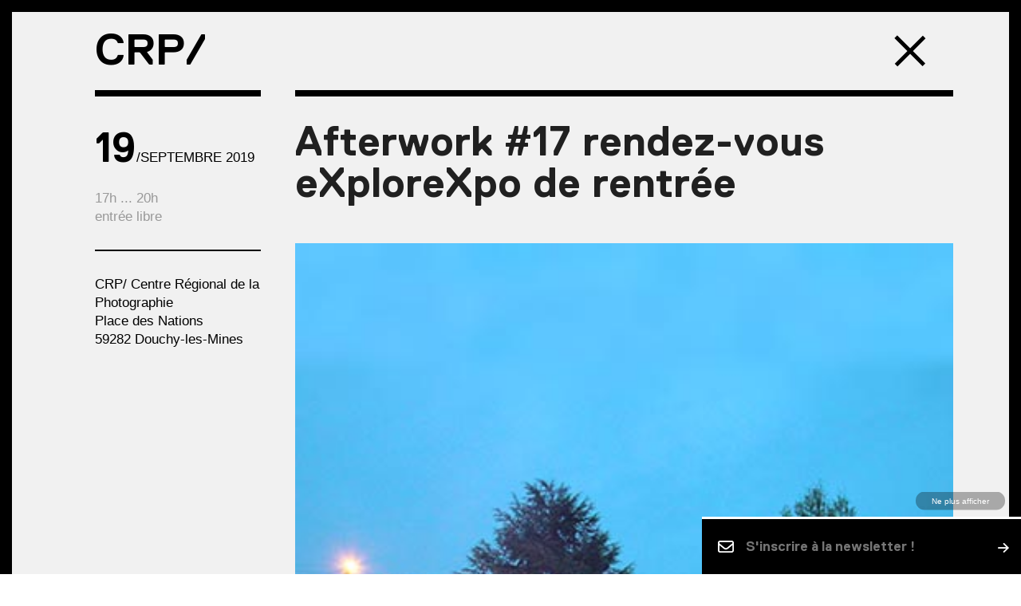

--- FILE ---
content_type: text/html; charset=UTF-8
request_url: https://www.crp.photo/agenda/afterwork-16-rendez-vous-explorexpo-de-rentree/
body_size: 7406
content:
<!DOCTYPE html><html lang="fr" class="no-js">    <head><meta charset="utf-8"><meta http-equiv="X-UA-Compatible" content="IE=edge,chrome=1"><title>CRP/ Centre régional de la photographie Hauts-de-France</title><meta name="description" content="Le CRP/ est un centre d&#039;art doté d&#039;une collection et proposant une artothèque, des expositions, ainsi qu&#039;un espace de documentation photographique dans le département du Nord" /><meta name="viewport" content="width=device-width,initial-scale=1.0,maximum-scale=1.0,minimum-scale=1.0,user-scalable=no,shrink-to-fit=no" /><meta name="msapplication-tap-highlight" content="no" /><meta name="google" content="notranslate" /><meta name="apple-mobile-web-app-capable" content="yes" /><link rel="shortcut icon" type="image/x-icon" href="https://www.crp.photo/wp-content/themes/nosign/favicon.ico" /><link rel="apple-touch-icon" sizes="152x152" href="https://www.crp.photo/wp-content/themes/nosign/_img/devices/apple-touch-icon-152x152.png" /><meta name="msapplication-TileColor" content="#ffffff" /><meta name="msapplication-TileImage" content="https://www.crp.photo/wp-content/themes/nosign/_img/devices/mstile-144x144.png" /><meta name="theme-color" content="#ffffff" /><link rel="dns-prefetch" href="//google-analytics.com" /><link rel="dns-prefetch" href="//www.google-analytics.com" /><meta name="twitter:card" content="summary"/><meta name="twitter:description" content="Pour cet afterwork de rentrée, nous vous proposons de découvrir autour d&rsquo;un verre la saison des expositions 2019-2020 à venir au CRP/. La saison qui s&rsquo;annonce riche en découvertes et en rencontres avec l&rsquo;exposition-restitution du projet mené par le collectif brésilien des ..."/><meta name="twitter:title" content="Afterwork #17 rendez-vous eXploreXpo de rentrée"/><meta name="twitter:domain" content="CRP/ Centre régional de la photographie Hauts-de-France"/><meta property="og:title" content="Afterwork #17 rendez-vous eXploreXpo de rentrée" /><meta property="og:type" content="article" /><meta property="og:site_name" content="https://www.crp.photo" /><meta property="og:description" content="Pour cet afterwork de rentrée, nous vous proposons de découvrir autour d&rsquo;un verre la saison des expositions 2019-2020 à venir au CRP/. La saison qui s&rsquo;annonce riche en découvertes et en rencontres avec l&rsquo;exposition-restitution du projet mené par le collectif brésilien des ..." /><meta property="og:url" content="https://www.crp.photo/agenda/afterwork-16-rendez-vous-explorexpo-de-rentree/"/><meta itemprop="name" content="Afterwork #17 rendez-vous eXploreXpo de rentrée" /><meta itemprop="description" content="Pour cet afterwork de rentrée, nous vous proposons de découvrir autour d&rsquo;un verre la saison des expositions 2019-2020 à venir au CRP/. La saison qui s&rsquo;annonce riche en découvertes et en rencontres avec l&rsquo;exposition-restitution du projet mené par le collectif brésilien des ..." /><meta property="og:image" content="https://www.crp.photo/wp-content/themes/nosign/_img/facebook_default.jpg"/><link rel="image_src" href="https://www.crp.photo/wp-content/themes/nosign/_img/facebook_default.jpg" /><meta itemprop="image" content="https://www.crp.photo/wp-content/themes/nosign/_img/facebook_default.jpg" /><meta property="og:type" content="article" /><meta property="article:section" content="agenda" /><meta property="article:section" content="Rencontre" />    <link href="https://www.crp.photo/wp-content/themes/nosign/_css/maincss.min.css?v=hOljUpUt" rel="stylesheet" type="text/css" />            <link href="https://www.crp.photo/wp-content/themes/nosign/_css/fluxi.css?v=hOljUpUt" rel="stylesheet" type="text/css" />    <meta name='robots' content='max-image-preview:large' /><link rel="alternate" hreflang="fr-fr" href="https://www.crp.photo/agenda/afterwork-16-rendez-vous-explorexpo-de-rentree/" /><link rel='stylesheet' id='dashicons-css' href='https://www.crp.photo/wp-includes/css/dashicons.min.css?ver=6.2.8' type='text/css' media='all' /><link rel='stylesheet' id='menu-icons-extra-css' href='https://www.crp.photo/wp-content/plugins/menu-icons/css/extra.min.css?ver=0.13.7' type='text/css' media='all' /><link rel='stylesheet' id='classic-theme-styles-css' href='https://www.crp.photo/wp-includes/css/classic-themes.min.css?ver=6.2.8' type='text/css' media='all' /><style id='global-styles-inline-css' type='text/css'>body{--wp--preset--color--black: #000000;--wp--preset--color--cyan-bluish-gray: #abb8c3;--wp--preset--color--white: #ffffff;--wp--preset--color--pale-pink: #f78da7;--wp--preset--color--vivid-red: #cf2e2e;--wp--preset--color--luminous-vivid-orange: #ff6900;--wp--preset--color--luminous-vivid-amber: #fcb900;--wp--preset--color--light-green-cyan: #7bdcb5;--wp--preset--color--vivid-green-cyan: #00d084;--wp--preset--color--pale-cyan-blue: #8ed1fc;--wp--preset--color--vivid-cyan-blue: #0693e3;--wp--preset--color--vivid-purple: #9b51e0;--wp--preset--gradient--vivid-cyan-blue-to-vivid-purple: linear-gradient(135deg,rgba(6,147,227,1) 0%,rgb(155,81,224) 100%);--wp--preset--gradient--light-green-cyan-to-vivid-green-cyan: linear-gradient(135deg,rgb(122,220,180) 0%,rgb(0,208,130) 100%);--wp--preset--gradient--luminous-vivid-amber-to-luminous-vivid-orange: linear-gradient(135deg,rgba(252,185,0,1) 0%,rgba(255,105,0,1) 100%);--wp--preset--gradient--luminous-vivid-orange-to-vivid-red: linear-gradient(135deg,rgba(255,105,0,1) 0%,rgb(207,46,46) 100%);--wp--preset--gradient--very-light-gray-to-cyan-bluish-gray: linear-gradient(135deg,rgb(238,238,238) 0%,rgb(169,184,195) 100%);--wp--preset--gradient--cool-to-warm-spectrum: linear-gradient(135deg,rgb(74,234,220) 0%,rgb(151,120,209) 20%,rgb(207,42,186) 40%,rgb(238,44,130) 60%,rgb(251,105,98) 80%,rgb(254,248,76) 100%);--wp--preset--gradient--blush-light-purple: linear-gradient(135deg,rgb(255,206,236) 0%,rgb(152,150,240) 100%);--wp--preset--gradient--blush-bordeaux: linear-gradient(135deg,rgb(254,205,165) 0%,rgb(254,45,45) 50%,rgb(107,0,62) 100%);--wp--preset--gradient--luminous-dusk: linear-gradient(135deg,rgb(255,203,112) 0%,rgb(199,81,192) 50%,rgb(65,88,208) 100%);--wp--preset--gradient--pale-ocean: linear-gradient(135deg,rgb(255,245,203) 0%,rgb(182,227,212) 50%,rgb(51,167,181) 100%);--wp--preset--gradient--electric-grass: linear-gradient(135deg,rgb(202,248,128) 0%,rgb(113,206,126) 100%);--wp--preset--gradient--midnight: linear-gradient(135deg,rgb(2,3,129) 0%,rgb(40,116,252) 100%);--wp--preset--duotone--dark-grayscale: url('#wp-duotone-dark-grayscale');--wp--preset--duotone--grayscale: url('#wp-duotone-grayscale');--wp--preset--duotone--purple-yellow: url('#wp-duotone-purple-yellow');--wp--preset--duotone--blue-red: url('#wp-duotone-blue-red');--wp--preset--duotone--midnight: url('#wp-duotone-midnight');--wp--preset--duotone--magenta-yellow: url('#wp-duotone-magenta-yellow');--wp--preset--duotone--purple-green: url('#wp-duotone-purple-green');--wp--preset--duotone--blue-orange: url('#wp-duotone-blue-orange');--wp--preset--font-size--small: 13px;--wp--preset--font-size--medium: 20px;--wp--preset--font-size--large: 36px;--wp--preset--font-size--x-large: 42px;--wp--preset--spacing--20: 0.44rem;--wp--preset--spacing--30: 0.67rem;--wp--preset--spacing--40: 1rem;--wp--preset--spacing--50: 1.5rem;--wp--preset--spacing--60: 2.25rem;--wp--preset--spacing--70: 3.38rem;--wp--preset--spacing--80: 5.06rem;--wp--preset--shadow--natural: 6px 6px 9px rgba(0, 0, 0, 0.2);--wp--preset--shadow--deep: 12px 12px 50px rgba(0, 0, 0, 0.4);--wp--preset--shadow--sharp: 6px 6px 0px rgba(0, 0, 0, 0.2);--wp--preset--shadow--outlined: 6px 6px 0px -3px rgba(255, 255, 255, 1), 6px 6px rgba(0, 0, 0, 1);--wp--preset--shadow--crisp: 6px 6px 0px rgba(0, 0, 0, 1);}:where(.is-layout-flex){gap: 0.5em;}body .is-layout-flow > .alignleft{float: left;margin-inline-start: 0;margin-inline-end: 2em;}body .is-layout-flow > .alignright{float: right;margin-inline-start: 2em;margin-inline-end: 0;}body .is-layout-flow > .aligncenter{margin-left: auto !important;margin-right: auto !important;}body .is-layout-constrained > .alignleft{float: left;margin-inline-start: 0;margin-inline-end: 2em;}body .is-layout-constrained > .alignright{float: right;margin-inline-start: 2em;margin-inline-end: 0;}body .is-layout-constrained > .aligncenter{margin-left: auto !important;margin-right: auto !important;}body .is-layout-constrained > :where(:not(.alignleft):not(.alignright):not(.alignfull)){max-width: var(--wp--style--global--content-size);margin-left: auto !important;margin-right: auto !important;}body .is-layout-constrained > .alignwide{max-width: var(--wp--style--global--wide-size);}body .is-layout-flex{display: flex;}body .is-layout-flex{flex-wrap: wrap;align-items: center;}body .is-layout-flex > *{margin: 0;}:where(.wp-block-columns.is-layout-flex){gap: 2em;}.has-black-color{color: var(--wp--preset--color--black) !important;}.has-cyan-bluish-gray-color{color: var(--wp--preset--color--cyan-bluish-gray) !important;}.has-white-color{color: var(--wp--preset--color--white) !important;}.has-pale-pink-color{color: var(--wp--preset--color--pale-pink) !important;}.has-vivid-red-color{color: var(--wp--preset--color--vivid-red) !important;}.has-luminous-vivid-orange-color{color: var(--wp--preset--color--luminous-vivid-orange) !important;}.has-luminous-vivid-amber-color{color: var(--wp--preset--color--luminous-vivid-amber) !important;}.has-light-green-cyan-color{color: var(--wp--preset--color--light-green-cyan) !important;}.has-vivid-green-cyan-color{color: var(--wp--preset--color--vivid-green-cyan) !important;}.has-pale-cyan-blue-color{color: var(--wp--preset--color--pale-cyan-blue) !important;}.has-vivid-cyan-blue-color{color: var(--wp--preset--color--vivid-cyan-blue) !important;}.has-vivid-purple-color{color: var(--wp--preset--color--vivid-purple) !important;}.has-black-background-color{background-color: var(--wp--preset--color--black) !important;}.has-cyan-bluish-gray-background-color{background-color: var(--wp--preset--color--cyan-bluish-gray) !important;}.has-white-background-color{background-color: var(--wp--preset--color--white) !important;}.has-pale-pink-background-color{background-color: var(--wp--preset--color--pale-pink) !important;}.has-vivid-red-background-color{background-color: var(--wp--preset--color--vivid-red) !important;}.has-luminous-vivid-orange-background-color{background-color: var(--wp--preset--color--luminous-vivid-orange) !important;}.has-luminous-vivid-amber-background-color{background-color: var(--wp--preset--color--luminous-vivid-amber) !important;}.has-light-green-cyan-background-color{background-color: var(--wp--preset--color--light-green-cyan) !important;}.has-vivid-green-cyan-background-color{background-color: var(--wp--preset--color--vivid-green-cyan) !important;}.has-pale-cyan-blue-background-color{background-color: var(--wp--preset--color--pale-cyan-blue) !important;}.has-vivid-cyan-blue-background-color{background-color: var(--wp--preset--color--vivid-cyan-blue) !important;}.has-vivid-purple-background-color{background-color: var(--wp--preset--color--vivid-purple) !important;}.has-black-border-color{border-color: var(--wp--preset--color--black) !important;}.has-cyan-bluish-gray-border-color{border-color: var(--wp--preset--color--cyan-bluish-gray) !important;}.has-white-border-color{border-color: var(--wp--preset--color--white) !important;}.has-pale-pink-border-color{border-color: var(--wp--preset--color--pale-pink) !important;}.has-vivid-red-border-color{border-color: var(--wp--preset--color--vivid-red) !important;}.has-luminous-vivid-orange-border-color{border-color: var(--wp--preset--color--luminous-vivid-orange) !important;}.has-luminous-vivid-amber-border-color{border-color: var(--wp--preset--color--luminous-vivid-amber) !important;}.has-light-green-cyan-border-color{border-color: var(--wp--preset--color--light-green-cyan) !important;}.has-vivid-green-cyan-border-color{border-color: var(--wp--preset--color--vivid-green-cyan) !important;}.has-pale-cyan-blue-border-color{border-color: var(--wp--preset--color--pale-cyan-blue) !important;}.has-vivid-cyan-blue-border-color{border-color: var(--wp--preset--color--vivid-cyan-blue) !important;}.has-vivid-purple-border-color{border-color: var(--wp--preset--color--vivid-purple) !important;}.has-vivid-cyan-blue-to-vivid-purple-gradient-background{background: var(--wp--preset--gradient--vivid-cyan-blue-to-vivid-purple) !important;}.has-light-green-cyan-to-vivid-green-cyan-gradient-background{background: var(--wp--preset--gradient--light-green-cyan-to-vivid-green-cyan) !important;}.has-luminous-vivid-amber-to-luminous-vivid-orange-gradient-background{background: var(--wp--preset--gradient--luminous-vivid-amber-to-luminous-vivid-orange) !important;}.has-luminous-vivid-orange-to-vivid-red-gradient-background{background: var(--wp--preset--gradient--luminous-vivid-orange-to-vivid-red) !important;}.has-very-light-gray-to-cyan-bluish-gray-gradient-background{background: var(--wp--preset--gradient--very-light-gray-to-cyan-bluish-gray) !important;}.has-cool-to-warm-spectrum-gradient-background{background: var(--wp--preset--gradient--cool-to-warm-spectrum) !important;}.has-blush-light-purple-gradient-background{background: var(--wp--preset--gradient--blush-light-purple) !important;}.has-blush-bordeaux-gradient-background{background: var(--wp--preset--gradient--blush-bordeaux) !important;}.has-luminous-dusk-gradient-background{background: var(--wp--preset--gradient--luminous-dusk) !important;}.has-pale-ocean-gradient-background{background: var(--wp--preset--gradient--pale-ocean) !important;}.has-electric-grass-gradient-background{background: var(--wp--preset--gradient--electric-grass) !important;}.has-midnight-gradient-background{background: var(--wp--preset--gradient--midnight) !important;}.has-small-font-size{font-size: var(--wp--preset--font-size--small) !important;}.has-medium-font-size{font-size: var(--wp--preset--font-size--medium) !important;}.has-large-font-size{font-size: var(--wp--preset--font-size--large) !important;}.has-x-large-font-size{font-size: var(--wp--preset--font-size--x-large) !important;}.wp-block-navigation a:where(:not(.wp-element-button)){color: inherit;}:where(.wp-block-columns.is-layout-flex){gap: 2em;}.wp-block-pullquote{font-size: 1.5em;line-height: 1.6;}</style><link rel='stylesheet' id='wpdm-fonticon-css' href='https://www.crp.photo/wp-content/plugins/download-manager/assets/wpdm-iconfont/css/wpdm-icons.css?ver=6.2.8' type='text/css' media='all' /><link rel='stylesheet' id='wpdm-front-css' href='https://www.crp.photo/wp-content/plugins/download-manager/assets/css/front.min.css?ver=6.2.8' type='text/css' media='all' /><script type='text/javascript' src='https://www.crp.photo/wp-includes/js/jquery/jquery.min.js?ver=3.6.4' id='jquery-core-js'></script><script type='text/javascript' src='https://www.crp.photo/wp-includes/js/jquery/jquery-migrate.min.js?ver=3.4.0' id='jquery-migrate-js'></script><script type='text/javascript' src='https://www.crp.photo/wp-content/plugins/download-manager/assets/js/wpdm.min.js?ver=6.2.8' id='wpdm-frontend-js-js'></script><script type='text/javascript' id='wpdm-frontjs-js-extra'>/* <![CDATA[ */var wpdm_url = {"home":"https:\/\/www.crp.photo\/","site":"https:\/\/www.crp.photo\/","ajax":"https:\/\/www.crp.photo\/wp-admin\/admin-ajax.php"};var wpdm_js = {"spinner":"<i class=\"wpdm-icon wpdm-sun wpdm-spin\"><\/i>","client_id":"ebc02f14762f010e3a8be98fdd731d30"};var wpdm_strings = {"pass_var":"Mot de passe v\u00e9rifi\u00e9\u00a0!","pass_var_q":"Veuillez cliquer sur le bouton suivant pour commencer le t\u00e9l\u00e9chargement.","start_dl":"Commencer le t\u00e9l\u00e9chargement"};/* ]]> */</script><script type='text/javascript' src='https://www.crp.photo/wp-content/plugins/download-manager/assets/js/front.min.js?ver=3.3.17' id='wpdm-frontjs-js'></script><link rel="canonical" href="https://www.crp.photo/agenda/afterwork-16-rendez-vous-explorexpo-de-rentree/" /><meta name="generator" content="WordPress Download Manager 3.3.17" />                <style>        /* WPDM Link Template Styles */        </style>                <style>            :root {                --color-primary: #4a8eff;                --color-primary-rgb: 74, 142, 255;                --color-primary-hover: #5998ff;                --color-primary-active: #3281ff;                --color-secondary: #6c757d;                --color-secondary-rgb: 108, 117, 125;                --color-secondary-hover: #6c757d;                --color-secondary-active: #6c757d;                --color-success: #018e11;                --color-success-rgb: 1, 142, 17;                --color-success-hover: #0aad01;                --color-success-active: #0c8c01;                --color-info: #2CA8FF;                --color-info-rgb: 44, 168, 255;                --color-info-hover: #2CA8FF;                --color-info-active: #2CA8FF;                --color-warning: #FFB236;                --color-warning-rgb: 255, 178, 54;                --color-warning-hover: #FFB236;                --color-warning-active: #FFB236;                --color-danger: #ff5062;                --color-danger-rgb: 255, 80, 98;                --color-danger-hover: #ff5062;                --color-danger-active: #ff5062;                --color-green: #30b570;                --color-blue: #0073ff;                --color-purple: #8557D3;                --color-red: #ff5062;                --color-muted: rgba(69, 89, 122, 0.6);                --wpdm-font: "Sen", -apple-system, BlinkMacSystemFont, "Segoe UI", Roboto, Helvetica, Arial, sans-serif, "Apple Color Emoji", "Segoe UI Emoji", "Segoe UI Symbol";            }            .wpdm-download-link.btn.btn-primary {                border-radius: 4px;            }        </style>            </head><body class="agenda-template-default single single-agenda postid-12953 grey   grey "><!--[if IE]><p class="chromeframe">You are using an <strong>outdated</strong> browser. Please <a href="http://browsehappy.com/">upgrade your browser</a> or <a href="http://www.google.com/chromeframe/?redirect=true">activate Google Chrome Frame</a> to improve your experience.</p><![endif]--><div id="main">    <div id="menu" class="active incontentMenuNoBottom">    <div class="menufixy_zone"><div class="col-md-10 col-md-offset-1 nopadding menufixy_cnt">    <div class="logo"><a href="https://www.crp.photo">CRP/</a><span class="breadcrumb"></span>    </div>    <div class="hero_close">    <a href="https://www.crp.photo/page-agenda/"><span class="hidden">agenda</span></a></div>    </div>    </div></div>    <div id="agenda" class="detailpage"><div class="nsg_anchor">    <section class="agenda_title nsg_bloc"><div class="container">    <div class="nsg_bloc"><div class="col-md-12 col-lg-9 col-lg-offset-3">    <div class="nsg_bloc bordered"><div class="anchors_mobile w100">    <div class="anchor_cnt w100"><div class="col-xs-12 nopaddingleft">        <div class="dates">19<span class="date">/septembre 2019</span></div>        <div class="when">17h ... 20h <br />entrée libre</div>        <div class="about">CRP/ Centre Régional de la Photographie<br />Place des Nations<br />59282 Douchy-les-Mines </div>    </div>    </div></div><h1>Afterwork #17 rendez-vous eXploreXpo de rentrée</h1>    <div class="agenda_image onScreenItem"><figure class="img-responsive  portrait"><img width="400" height="600" data-src="https://www.crp.photo/wp-content/uploads/2019/09/afterwork.jpg"  data-srcset='' sizes='(max-width: 400px) 100vw, 400px' class="b-lazy img-responsive" alt="afterwork-2" src="[data-uri]" style="background-color:transparent" /><noscript><img src="https://www.crp.photo/wp-content/uploads/2019/09/afterwork.jpg" class="img-responsive" alt="afterwork-2" /></noscript><figcaption>afterwork-2</figcaption></figure>    <div class="mention">"Occupation de la Place des Nations #2", Douchy-les-Mines, 2019 © Bijari</div>    </div><div class="agenda_desc"><p>Pour cet afterwork de rentrée, nous vous proposons de découvrir autour d&rsquo;un verre la saison des expositions 2019-2020 à venir au CRP/.</p><p>La saison qui s&rsquo;annonce riche en découvertes et en rencontres avec l&rsquo;exposition-restitution du projet mené par le collectif brésilien des Bijari, de nouvelles productions d&rsquo;Isabelle Le Minh et la présentation de la commande photographique nationale Flux avec Ilanit Illouz, Florence Paradeis, Mathieu Farcy, Nicolas Floc&rsquo;h et Eric Guglielmi. Mais également des projets hors les murs avec Andrea Eichenberger et Clio Simon artistes associées ; des expositions hors les murs de la collection du CRP/ et de nombreux rendez-vous culturels avec nos partenaires dans la région.</p><p>Ce rendez-vous <strong>eXploreXpo</strong> sera également l’occasion de découvrir <em>La Machine du Monde </em>du collectif Bijari présentée au CRP/, les pistes et activités proposées en lien avec l’exposition.</p></div>        </div></div>    </div></div>    </section>    <div id="anchors"><div class="anchor_cnt">        <div class="dates">19<span class="mention">/septembre 2019</span></div>        <div class="when">17h ... 20h <br />entrée libre</div>            <div class="about">CRP/ Centre Régional de la Photographie<br />Place des Nations<br />59282 Douchy-les-Mines </div>    </div>    </div></div>    </div></div><header id="header" class="fullscreen">    <nav id="nav" class="jscenter"><ul id="menu-main_menu_fr" class="main_menu"><li id="menu-item-202" class="menu-item menu-item-type-post_type menu-item-object-page"><a href="https://www.crp.photo/a-propos/">À propos</a></li><li id="menu-item-206" class="menu-item menu-item-type-post_type menu-item-object-page"><a href="https://www.crp.photo/expositions/">Exposition</a></li><li id="menu-item-203" class="menu-item menu-item-type-post_type menu-item-object-page"><a href="https://www.crp.photo/visites-et-ateliers/">Médiation</a></li><li id="menu-item-207" class="menu-item menu-item-type-post_type menu-item-object-page"><a href="https://www.crp.photo/explorations/">Résidence</a></li><li id="menu-item-205" class="menu-item menu-item-type-post_type menu-item-object-page"><a href="https://www.crp.photo/page-collection/">Collection</a></li><li id="menu-item-204" class="menu-item menu-item-type-post_type menu-item-object-page"><a href="https://www.crp.photo/page-artotheque/">Artothèque</a></li><li id="menu-item-15490" class="menu-item menu-item-type-post_type menu-item-object-page"><a href="https://www.crp.photo/bibliotheque/">Bibliothèque</a></li><li id="menu-item-16387" class="menu-item menu-item-type-post_type menu-item-object-page"><a href="https://www.crp.photo/labo-photo/">Labo</a></li><li id="menu-item-213" class="menu-item menu-item-type-post_type menu-item-object-page"><a href="https://www.crp.photo/editions/">e-Shop</a></li><li id="menu-item-212" class="menu-item menu-item-type-post_type menu-item-object-page"><a href="https://www.crp.photo/page-agenda/">Agenda</a></li><li id="menu-item-16353" class="menu-item menu-item-type-post_type menu-item-object-page"><a href="https://www.crp.photo/infos-pratiques/">Accès</a></li><li id="menu-item-256" class="menu-item menu-item-type-post_type menu-item-object-page menu-item-home"><a href="https://www.crp.photo/"><i class="_mi dashicons dashicons-admin-home" aria-hidden="true"></i><span class="visuallyhidden">Accueil</span></a></li></ul><div class="reseau_links">        <a href="https://fr-fr.facebook.com/CRP-Centre-régional-de-la-photographie-154097094731669/" target="_blank" style="padding-left:16px;" rel="noopener noreferrer"><span class="hidden">Facebook</span><i class="fab fa-facebook"></i></a><a href="https://fr.linkedin.com/company/crp-centre-r%C3%A9gional-de-la-photographie-hauts-de-france" target="_blank" style="padding-left:16px;" rel="noopener noreferrer"><span class="hidden">Linkedin</span><i class="fab fa-linkedin"></i></a>    <span class="social_sep"></span>    <a href="https://www.instagram.com/CRPnord" target="_blank" style="padding-left:16px;" rel="noopener noreferrer"><span class="hidden">Instagram</span><i class="fab fa-instagram"></i></a></div>    </nav>    <div class="close_menu"><span class="close"><span class="hidden">fermer</span></span>    </div></header><div id="menu_fixy">    <div class="menufixy_zone"><div class="col-md-10 col-md-offset-1 nopadding menufixy_cnt">    <div class="logo"><a href="https://www.crp.photo">CRP/</a><span class="breadcrumb"></span>    </div>    <div class="hero_close"><a href="https://www.crp.photo/page-agenda/"><span class="hidden">agenda</span></a></div>    </div>    </div></div><footer id="footer" class="nsg_bloc" fx-js="footer">    <div class="footer_cnt"><div class="container">    <div class="nsg_bloc"><div class="footer_links nsg_cnt w100 ib">    <div class="col-sm-12 col-md-6 paddr20">                <div class="nsg_bloc footer_left">                    <a href="#" class="show_access">Contact & accès</a>                    <a href="#" class="show_press">Presse</a>                    <a href="https://www.crp.photo/partenaires/" class="show_partners">Partenaires</a>                    <span class="footer_reseau">                        <a href="https://fr-fr.facebook.com/CRP-Centre-régional-de-la-photographie-154097094731669/" target="_blank" style="padding-left:16px;" rel="noopener noreferrer"><span class="hidden">Facebook</span><i class="fab fa-facebook"></i></a><a href="https://fr.linkedin.com/company/crp-centre-r%C3%A9gional-de-la-photographie-hauts-de-france" target="_blank" style="padding-left:16px;" rel="noopener noreferrer"><span class="hidden">Linkedin</span><i class="fab fa-linkedin"></i></a>        <a href="https://www.instagram.com/CRPnord" target="_blank" style="padding-left:16px;" rel="noopener noreferrer"><span class="hidden">Instagram</span><i class="fab fa-instagram"></i></a>                    </span>                </div>    </div>    <div class="col-sm-12 col-md-6 paddl20">                <div class="nsg_bloc footer_right fx_newsletterForm" fx-js="newsletter-form">                    <button class="fx_newsletterForm__dismiss">Ne plus afficher</button><form action="https://photo.us13.list-manage.com/subscribe/post?u=031abf4c48b2e8ff8f09772f0&amp;id=0102d8b969&amp;f_id=00d500e9f0" method="post" id="mc-embedded-subscribe-form" name="mc-embedded-subscribe-form" class="validate" target="_blank">    <div class="fx_newsletterForm__input">        <svg xmlns="http://www.w3.org/2000/svg" viewBox="0 0 512 512"><!--! Font Awesome Pro 6.4.0 by @fontawesome - https://fontawesome.com License - https://fontawesome.com/license (Commercial License) Copyright 2023 Fonticons, Inc. --><path d="M64 112c-8.8 0-16 7.2-16 16v22.1L220.5 291.7c20.7 17 50.4 17 71.1 0L464 150.1V128c0-8.8-7.2-16-16-16H64zM48 212.2V384c0 8.8 7.2 16 16 16H448c8.8 0 16-7.2 16-16V212.2L322 328.8c-38.4 31.5-93.7 31.5-132 0L48 212.2zM0 128C0 92.7 28.7 64 64 64H448c35.3 0 64 28.7 64 64V384c0 35.3-28.7 64-64 64H64c-35.3 0-64-28.7-64-64V128z"/></svg>        <input type="email" name="EMAIL" class="required email nsg_email" id="mce-EMAIL" required="" value="" placeholder="S'inscrire à la newsletter !">        </div>        <div style="position: absolute; left: -5000px;" aria-hidden="true">        <input type="text" name="b_031abf4c48b2e8ff8f09772f0_0102d8b969" tabindex="-1" value="">        </div>                <span class="nsg_submit"><input type="submit" name="subscribe" class="button" value="Subscribe"></span>        <div id="mce-responses">            <div class="response" id="mce-error-response" style="display: none;"></div>            <div class="response" id="mce-success-response" style="display: none;"></div>        </div></form><script type="text/javascript" src="//s3.amazonaws.com/downloads.mailchimp.com/js/mc-validate.js"></script><script type="text/javascript">(function($) {window.fnames = new Array(); window.ftypes = new Array();fnames[0]='EMAIL';ftypes[0]='email';/* * Translated default messages for the $ validation plugin. * Locale: FR */$.extend($.validator.messages, {        required: "Ce champ est requis.",        remote: "Veuillez remplir ce champ pour continuer.",        email: "Veuillez entrer une adresse email valide.",        url: "Veuillez entrer une URL valide.",        date: "Veuillez entrer une date valide.",        dateISO: "Veuillez entrer une date valide (ISO).",        number: "Veuillez entrer un nombre valide.",        digits: "Veuillez entrer (seulement) une valeur numérique.",        creditcard: "Veuillez entrer un numéro de carte de crédit valide.",        equalTo: "Veuillez entrer une nouvelle fois la même valeur.",        accept: "Veuillez entrer une valeur avec une extension valide.",        maxlength: $.validator.format("Veuillez ne pas entrer plus de {0} caractères."),        minlength: $.validator.format("Veuillez entrer au moins {0} caractères."),        rangelength: $.validator.format("Veuillez entrer entre {0} et {1} caractères."),        range: $.validator.format("Veuillez entrer une valeur entre {0} et {1}."),        max: $.validator.format("Veuillez entrer une valeur inférieure ou égale à {0}."),        min: $.validator.format("Veuillez entrer une valeur supérieure ou égale à {0}.")});}(jQuery));var $mcj = jQuery.noConflict(true);</script>                </div>    </div></div>    </div></div>    </div></footer><div class="underfooter">    <div id="footer_access"><div class="footer_access_cnt">    <div class="container"><div class="nsg_bloc mt40">    <h3></h3><div class="access_desc">CRP/ Centre régional de la photographie Hauts-de-France<br />Place des nations<br />59282 Douchy-les-Mines<br /><br /><a href="mailt:contact@crp.photo">contact@crp.photo</a><br />+33 (0)3 27 43 56 50<br /><br /><a href="/infos-pratiques/?goto=infos-pratiques">Plus d'infos</a></div>    </div>    </div></div>    </div>    <div id="footer_press"><div class="footer_press_cnt">    <div class="container"><div class="nsg_bloc mt40" onclick="window.open('https://www.crp.photo/wp-content/uploads/2025/06/dp-IsabelleWenzel-CorpsEpreuve-fr-.pdf');">    <h3>Télécharger le dossier de presse de l'exposition «Lucien Bitaux / Soleils mineurs»</h3><div class="nsg_bloc"><p>Pour toute demande d'informations et de visuels, ou pour organiser votre venue au CRP/ contactez :<br /><a href="mailto:communication@crp.photo">communication@crp.photo</a></p></div>    </div>    </div></div>    </div>    <div id="footer_partners"><div class="footer_partners_cnt">    <div class="container">    </div></div>    </div>    <div class="footer_sep"></div></div><div id="loading" class="fullscreen">    <div id="loadingcnt" class="nsg_cnt"></div></div><script type="text/javascript" >var _ajaxURL = "https://www.crp.photo/wp-admin/admin-ajax.php";var _baseURL = "https://www.crp.photo";var _nsgNonce = "5cfc114127";var _shareTitle = "CRP/ Centre régional de la photographie Hauts-de-France";var _shareContent = "Le CRP/ est un centre d&#039;art doté d&#039;une collection et proposant une artothèque, des expositions, ainsi qu&#039;un espace de documentation photographique dans le département du Nord";var _lg = "fr";</script><script>window.ga=window.ga||function(){(ga.q=ga.q||[]).push(arguments)};ga.l=+new Date;ga('create', 'UA-81274142-1', {'cookieDomain': 'none', 'allowAnchor': true, 'ignoredRef': 'static.ak.facebook.com'});ga('send', 'pageview');</script><script async src='https://www.google-analytics.com/analytics.js'></script><script type="text/javascript" src="https://www.crp.photo/wp-content/themes/nosign/_js/main.min.js?v=hOljUpUt"></script>    <script type="text/javascript" src="https://www.crp.photo/wp-content/themes/nosign/_js/fluxi.js?v=hOljUpUt"></script>    <link href="https://www.crp.photo/wp-content/themes/nosign/_css/fa6brands.min.css" rel="stylesheet" type="text/css" />            <script>                jQuery(function($){                                    });            </script>            <div id="fb-root"></div>            <script type='text/javascript' src='https://www.crp.photo/wp-includes/js/dist/vendor/wp-polyfill-inert.min.js?ver=3.1.2' id='wp-polyfill-inert-js'></script><script type='text/javascript' src='https://www.crp.photo/wp-includes/js/dist/vendor/regenerator-runtime.min.js?ver=0.13.11' id='regenerator-runtime-js'></script><script type='text/javascript' src='https://www.crp.photo/wp-includes/js/dist/vendor/wp-polyfill.min.js?ver=3.15.0' id='wp-polyfill-js'></script><script type='text/javascript' src='https://www.crp.photo/wp-includes/js/dist/hooks.min.js?ver=4169d3cf8e8d95a3d6d5' id='wp-hooks-js'></script><script type='text/javascript' src='https://www.crp.photo/wp-includes/js/dist/i18n.min.js?ver=9e794f35a71bb98672ae' id='wp-i18n-js'></script><script type='text/javascript' id='wp-i18n-js-after'>wp.i18n.setLocaleData( { 'text direction\u0004ltr': [ 'ltr' ] } );</script><script type='text/javascript' src='https://www.crp.photo/wp-includes/js/jquery/jquery.form.min.js?ver=4.3.0' id='jquery-form-js'></script>    </body></html>